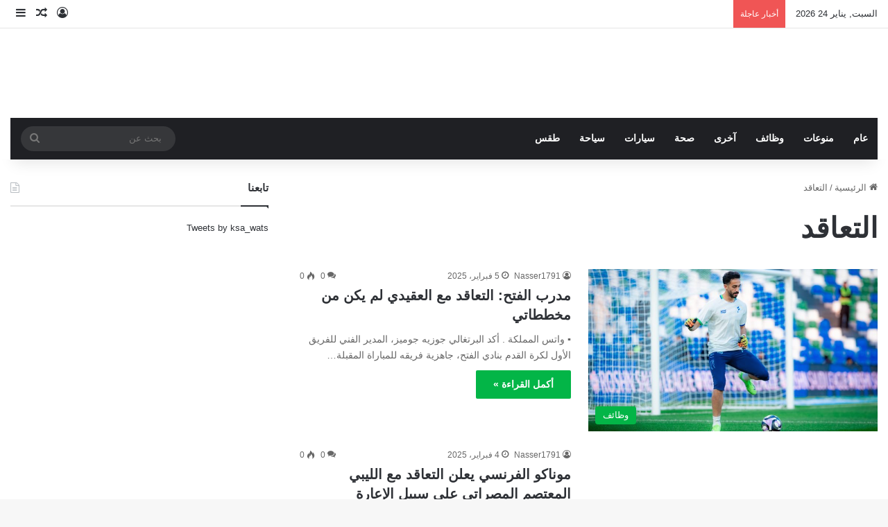

--- FILE ---
content_type: text/html; charset=UTF-8
request_url: https://ksa-wats.com/tag/%D8%A7%D9%84%D8%AA%D8%B9%D8%A7%D9%82%D8%AF
body_size: 20041
content:
<!DOCTYPE html><html dir="rtl" lang="ar" class="" data-skin="light"><head><script data-no-optimize="1">var litespeed_docref=sessionStorage.getItem("litespeed_docref");litespeed_docref&&(Object.defineProperty(document,"referrer",{get:function(){return litespeed_docref}}),sessionStorage.removeItem("litespeed_docref"));</script> <meta charset="UTF-8" /><link rel="profile" href="https://gmpg.org/xfn/11" /><title>التعاقد &#8211; واتس المملكة</title><meta name='robots' content='max-image-preview:large' /><link rel='dns-prefetch' href='//fonts.googleapis.com' /><link rel="alternate" type="application/rss+xml" title="واتس المملكة &laquo; الخلاصة" href="https://ksa-wats.com/feed" /><link rel="alternate" type="application/rss+xml" title="واتس المملكة &laquo; خلاصة التعليقات" href="https://ksa-wats.com/comments/feed" /><link rel="alternate" type="application/rss+xml" title="واتس المملكة &laquo; التعاقد خلاصة الوسوم" href="https://ksa-wats.com/tag/%d8%a7%d9%84%d8%aa%d8%b9%d8%a7%d9%82%d8%af/feed" /><style type="text/css">:root{				
			--tie-preset-gradient-1: linear-gradient(135deg, rgba(6, 147, 227, 1) 0%, rgb(155, 81, 224) 100%);
			--tie-preset-gradient-2: linear-gradient(135deg, rgb(122, 220, 180) 0%, rgb(0, 208, 130) 100%);
			--tie-preset-gradient-3: linear-gradient(135deg, rgba(252, 185, 0, 1) 0%, rgba(255, 105, 0, 1) 100%);
			--tie-preset-gradient-4: linear-gradient(135deg, rgba(255, 105, 0, 1) 0%, rgb(207, 46, 46) 100%);
			--tie-preset-gradient-5: linear-gradient(135deg, rgb(238, 238, 238) 0%, rgb(169, 184, 195) 100%);
			--tie-preset-gradient-6: linear-gradient(135deg, rgb(74, 234, 220) 0%, rgb(151, 120, 209) 20%, rgb(207, 42, 186) 40%, rgb(238, 44, 130) 60%, rgb(251, 105, 98) 80%, rgb(254, 248, 76) 100%);
			--tie-preset-gradient-7: linear-gradient(135deg, rgb(255, 206, 236) 0%, rgb(152, 150, 240) 100%);
			--tie-preset-gradient-8: linear-gradient(135deg, rgb(254, 205, 165) 0%, rgb(254, 45, 45) 50%, rgb(107, 0, 62) 100%);
			--tie-preset-gradient-9: linear-gradient(135deg, rgb(255, 203, 112) 0%, rgb(199, 81, 192) 50%, rgb(65, 88, 208) 100%);
			--tie-preset-gradient-10: linear-gradient(135deg, rgb(255, 245, 203) 0%, rgb(182, 227, 212) 50%, rgb(51, 167, 181) 100%);
			--tie-preset-gradient-11: linear-gradient(135deg, rgb(202, 248, 128) 0%, rgb(113, 206, 126) 100%);
			--tie-preset-gradient-12: linear-gradient(135deg, rgb(2, 3, 129) 0%, rgb(40, 116, 252) 100%);
			--tie-preset-gradient-13: linear-gradient(135deg, #4D34FA, #ad34fa);
			--tie-preset-gradient-14: linear-gradient(135deg, #0057FF, #31B5FF);
			--tie-preset-gradient-15: linear-gradient(135deg, #FF007A, #FF81BD);
			--tie-preset-gradient-16: linear-gradient(135deg, #14111E, #4B4462);
			--tie-preset-gradient-17: linear-gradient(135deg, #F32758, #FFC581);

			
					--main-nav-background: #1f2024;
					--main-nav-secondry-background: rgba(0,0,0,0.2);
					--main-nav-primary-color: #0088ff;
					--main-nav-contrast-primary-color: #FFFFFF;
					--main-nav-text-color: #FFFFFF;
					--main-nav-secondry-text-color: rgba(225,255,255,0.5);
					--main-nav-main-border-color: rgba(255,255,255,0.07);
					--main-nav-secondry-border-color: rgba(255,255,255,0.04);
				
			}</style><style>.lazyload,
			.lazyloading {
				max-width: 100%;
			}</style><meta name="viewport" content="width=device-width, initial-scale=1.0" /><style id='wp-img-auto-sizes-contain-inline-css' type='text/css'>img:is([sizes=auto i],[sizes^="auto," i]){contain-intrinsic-size:3000px 1500px}
/*# sourceURL=wp-img-auto-sizes-contain-inline-css */</style><link data-optimized="2" rel="stylesheet" href="https://ksa-wats.com/wp-content/litespeed/css/f129662d158b75e62f1ef1fc3aa536ce.css?ver=bae4f" /><style id='wp-block-heading-inline-css' type='text/css'>h1:where(.wp-block-heading).has-background,h2:where(.wp-block-heading).has-background,h3:where(.wp-block-heading).has-background,h4:where(.wp-block-heading).has-background,h5:where(.wp-block-heading).has-background,h6:where(.wp-block-heading).has-background{padding:1.25em 2.375em}h1.has-text-align-left[style*=writing-mode]:where([style*=vertical-lr]),h1.has-text-align-right[style*=writing-mode]:where([style*=vertical-rl]),h2.has-text-align-left[style*=writing-mode]:where([style*=vertical-lr]),h2.has-text-align-right[style*=writing-mode]:where([style*=vertical-rl]),h3.has-text-align-left[style*=writing-mode]:where([style*=vertical-lr]),h3.has-text-align-right[style*=writing-mode]:where([style*=vertical-rl]),h4.has-text-align-left[style*=writing-mode]:where([style*=vertical-lr]),h4.has-text-align-right[style*=writing-mode]:where([style*=vertical-rl]),h5.has-text-align-left[style*=writing-mode]:where([style*=vertical-lr]),h5.has-text-align-right[style*=writing-mode]:where([style*=vertical-rl]),h6.has-text-align-left[style*=writing-mode]:where([style*=vertical-lr]),h6.has-text-align-right[style*=writing-mode]:where([style*=vertical-rl]){rotate:180deg}
/*# sourceURL=https://ksa-wats.com/wp-includes/blocks/heading/style.min.css */</style><style id='wp-block-latest-comments-inline-css' type='text/css'>ol.wp-block-latest-comments{box-sizing:border-box;margin-right:0}:where(.wp-block-latest-comments:not([style*=line-height] .wp-block-latest-comments__comment)){line-height:1.1}:where(.wp-block-latest-comments:not([style*=line-height] .wp-block-latest-comments__comment-excerpt p)){line-height:1.8}.has-dates :where(.wp-block-latest-comments:not([style*=line-height])),.has-excerpts :where(.wp-block-latest-comments:not([style*=line-height])){line-height:1.5}.wp-block-latest-comments .wp-block-latest-comments{padding-right:0}.wp-block-latest-comments__comment{list-style:none;margin-bottom:1em}.has-avatars .wp-block-latest-comments__comment{list-style:none;min-height:2.25em}.has-avatars .wp-block-latest-comments__comment .wp-block-latest-comments__comment-excerpt,.has-avatars .wp-block-latest-comments__comment .wp-block-latest-comments__comment-meta{margin-right:3.25em}.wp-block-latest-comments__comment-excerpt p{font-size:.875em;margin:.36em 0 1.4em}.wp-block-latest-comments__comment-date{display:block;font-size:.75em}.wp-block-latest-comments .avatar,.wp-block-latest-comments__comment-avatar{border-radius:1.5em;display:block;float:right;height:2.5em;margin-left:.75em;width:2.5em}.wp-block-latest-comments[class*=-font-size] a,.wp-block-latest-comments[style*=font-size] a{font-size:inherit}
/*# sourceURL=https://ksa-wats.com/wp-includes/blocks/latest-comments/style.min.css */</style><style id='wp-block-latest-posts-inline-css' type='text/css'>.wp-block-latest-posts{box-sizing:border-box}.wp-block-latest-posts.alignleft{margin-right:2em}.wp-block-latest-posts.alignright{margin-left:2em}.wp-block-latest-posts.wp-block-latest-posts__list{list-style:none}.wp-block-latest-posts.wp-block-latest-posts__list li{clear:both;overflow-wrap:break-word}.wp-block-latest-posts.is-grid{display:flex;flex-wrap:wrap}.wp-block-latest-posts.is-grid li{margin:0 0 1.25em 1.25em;width:100%}@media (min-width:600px){.wp-block-latest-posts.columns-2 li{width:calc(50% - .625em)}.wp-block-latest-posts.columns-2 li:nth-child(2n){margin-left:0}.wp-block-latest-posts.columns-3 li{width:calc(33.33333% - .83333em)}.wp-block-latest-posts.columns-3 li:nth-child(3n){margin-left:0}.wp-block-latest-posts.columns-4 li{width:calc(25% - .9375em)}.wp-block-latest-posts.columns-4 li:nth-child(4n){margin-left:0}.wp-block-latest-posts.columns-5 li{width:calc(20% - 1em)}.wp-block-latest-posts.columns-5 li:nth-child(5n){margin-left:0}.wp-block-latest-posts.columns-6 li{width:calc(16.66667% - 1.04167em)}.wp-block-latest-posts.columns-6 li:nth-child(6n){margin-left:0}}:root :where(.wp-block-latest-posts.is-grid){padding:0}:root :where(.wp-block-latest-posts.wp-block-latest-posts__list){padding-right:0}.wp-block-latest-posts__post-author,.wp-block-latest-posts__post-date{display:block;font-size:.8125em}.wp-block-latest-posts__post-excerpt,.wp-block-latest-posts__post-full-content{margin-bottom:1em;margin-top:.5em}.wp-block-latest-posts__featured-image a{display:inline-block}.wp-block-latest-posts__featured-image img{height:auto;max-width:100%;width:auto}.wp-block-latest-posts__featured-image.alignleft{float:left;margin-right:1em}.wp-block-latest-posts__featured-image.alignright{float:right;margin-left:1em}.wp-block-latest-posts__featured-image.aligncenter{margin-bottom:1em;text-align:center}
/*# sourceURL=https://ksa-wats.com/wp-includes/blocks/latest-posts/style.min.css */</style><style id='wp-block-search-inline-css' type='text/css'>.wp-block-search__button{margin-right:10px;word-break:normal}.wp-block-search__button.has-icon{line-height:0}.wp-block-search__button svg{height:1.25em;min-height:24px;min-width:24px;width:1.25em;fill:currentColor;vertical-align:text-bottom}:where(.wp-block-search__button){border:1px solid #ccc;padding:6px 10px}.wp-block-search__inside-wrapper{display:flex;flex:auto;flex-wrap:nowrap;max-width:100%}.wp-block-search__label{width:100%}.wp-block-search.wp-block-search__button-only .wp-block-search__button{box-sizing:border-box;display:flex;flex-shrink:0;justify-content:center;margin-right:0;max-width:100%}.wp-block-search.wp-block-search__button-only .wp-block-search__inside-wrapper{min-width:0!important;transition-property:width}.wp-block-search.wp-block-search__button-only .wp-block-search__input{flex-basis:100%;transition-duration:.3s}.wp-block-search.wp-block-search__button-only.wp-block-search__searchfield-hidden,.wp-block-search.wp-block-search__button-only.wp-block-search__searchfield-hidden .wp-block-search__inside-wrapper{overflow:hidden}.wp-block-search.wp-block-search__button-only.wp-block-search__searchfield-hidden .wp-block-search__input{border-left-width:0!important;border-right-width:0!important;flex-basis:0;flex-grow:0;margin:0;min-width:0!important;padding-left:0!important;padding-right:0!important;width:0!important}:where(.wp-block-search__input){appearance:none;border:1px solid #949494;flex-grow:1;font-family:inherit;font-size:inherit;font-style:inherit;font-weight:inherit;letter-spacing:inherit;line-height:inherit;margin-left:0;margin-right:0;min-width:3rem;padding:8px;text-decoration:unset!important;text-transform:inherit}:where(.wp-block-search__button-inside .wp-block-search__inside-wrapper){background-color:#fff;border:1px solid #949494;box-sizing:border-box;padding:4px}:where(.wp-block-search__button-inside .wp-block-search__inside-wrapper) .wp-block-search__input{border:none;border-radius:0;padding:0 4px}:where(.wp-block-search__button-inside .wp-block-search__inside-wrapper) .wp-block-search__input:focus{outline:none}:where(.wp-block-search__button-inside .wp-block-search__inside-wrapper) :where(.wp-block-search__button){padding:4px 8px}.wp-block-search.aligncenter .wp-block-search__inside-wrapper{margin:auto}.wp-block[data-align=right] .wp-block-search.wp-block-search__button-only .wp-block-search__inside-wrapper{float:left}
/*# sourceURL=https://ksa-wats.com/wp-includes/blocks/search/style.min.css */</style><style id='wp-block-search-theme-inline-css' type='text/css'>.wp-block-search .wp-block-search__label{font-weight:700}.wp-block-search__button{border:1px solid #ccc;padding:.375em .625em}
/*# sourceURL=https://ksa-wats.com/wp-includes/blocks/search/theme.min.css */</style><style id='wp-block-group-inline-css' type='text/css'>.wp-block-group{box-sizing:border-box}:where(.wp-block-group.wp-block-group-is-layout-constrained){position:relative}
/*# sourceURL=https://ksa-wats.com/wp-includes/blocks/group/style.min.css */</style><style id='wp-block-group-theme-inline-css' type='text/css'>:where(.wp-block-group.has-background){padding:1.25em 2.375em}
/*# sourceURL=https://ksa-wats.com/wp-includes/blocks/group/theme.min.css */</style><style id='global-styles-inline-css' type='text/css'>:root{--wp--preset--aspect-ratio--square: 1;--wp--preset--aspect-ratio--4-3: 4/3;--wp--preset--aspect-ratio--3-4: 3/4;--wp--preset--aspect-ratio--3-2: 3/2;--wp--preset--aspect-ratio--2-3: 2/3;--wp--preset--aspect-ratio--16-9: 16/9;--wp--preset--aspect-ratio--9-16: 9/16;--wp--preset--color--black: #000000;--wp--preset--color--cyan-bluish-gray: #abb8c3;--wp--preset--color--white: #ffffff;--wp--preset--color--pale-pink: #f78da7;--wp--preset--color--vivid-red: #cf2e2e;--wp--preset--color--luminous-vivid-orange: #ff6900;--wp--preset--color--luminous-vivid-amber: #fcb900;--wp--preset--color--light-green-cyan: #7bdcb5;--wp--preset--color--vivid-green-cyan: #00d084;--wp--preset--color--pale-cyan-blue: #8ed1fc;--wp--preset--color--vivid-cyan-blue: #0693e3;--wp--preset--color--vivid-purple: #9b51e0;--wp--preset--color--global-color: #00b545;--wp--preset--gradient--vivid-cyan-blue-to-vivid-purple: linear-gradient(135deg,rgb(6,147,227) 0%,rgb(155,81,224) 100%);--wp--preset--gradient--light-green-cyan-to-vivid-green-cyan: linear-gradient(135deg,rgb(122,220,180) 0%,rgb(0,208,130) 100%);--wp--preset--gradient--luminous-vivid-amber-to-luminous-vivid-orange: linear-gradient(135deg,rgb(252,185,0) 0%,rgb(255,105,0) 100%);--wp--preset--gradient--luminous-vivid-orange-to-vivid-red: linear-gradient(135deg,rgb(255,105,0) 0%,rgb(207,46,46) 100%);--wp--preset--gradient--very-light-gray-to-cyan-bluish-gray: linear-gradient(135deg,rgb(238,238,238) 0%,rgb(169,184,195) 100%);--wp--preset--gradient--cool-to-warm-spectrum: linear-gradient(135deg,rgb(74,234,220) 0%,rgb(151,120,209) 20%,rgb(207,42,186) 40%,rgb(238,44,130) 60%,rgb(251,105,98) 80%,rgb(254,248,76) 100%);--wp--preset--gradient--blush-light-purple: linear-gradient(135deg,rgb(255,206,236) 0%,rgb(152,150,240) 100%);--wp--preset--gradient--blush-bordeaux: linear-gradient(135deg,rgb(254,205,165) 0%,rgb(254,45,45) 50%,rgb(107,0,62) 100%);--wp--preset--gradient--luminous-dusk: linear-gradient(135deg,rgb(255,203,112) 0%,rgb(199,81,192) 50%,rgb(65,88,208) 100%);--wp--preset--gradient--pale-ocean: linear-gradient(135deg,rgb(255,245,203) 0%,rgb(182,227,212) 50%,rgb(51,167,181) 100%);--wp--preset--gradient--electric-grass: linear-gradient(135deg,rgb(202,248,128) 0%,rgb(113,206,126) 100%);--wp--preset--gradient--midnight: linear-gradient(135deg,rgb(2,3,129) 0%,rgb(40,116,252) 100%);--wp--preset--font-size--small: 13px;--wp--preset--font-size--medium: 20px;--wp--preset--font-size--large: 36px;--wp--preset--font-size--x-large: 42px;--wp--preset--spacing--20: 0.44rem;--wp--preset--spacing--30: 0.67rem;--wp--preset--spacing--40: 1rem;--wp--preset--spacing--50: 1.5rem;--wp--preset--spacing--60: 2.25rem;--wp--preset--spacing--70: 3.38rem;--wp--preset--spacing--80: 5.06rem;--wp--preset--shadow--natural: 6px 6px 9px rgba(0, 0, 0, 0.2);--wp--preset--shadow--deep: 12px 12px 50px rgba(0, 0, 0, 0.4);--wp--preset--shadow--sharp: 6px 6px 0px rgba(0, 0, 0, 0.2);--wp--preset--shadow--outlined: 6px 6px 0px -3px rgb(255, 255, 255), 6px 6px rgb(0, 0, 0);--wp--preset--shadow--crisp: 6px 6px 0px rgb(0, 0, 0);}:where(.is-layout-flex){gap: 0.5em;}:where(.is-layout-grid){gap: 0.5em;}body .is-layout-flex{display: flex;}.is-layout-flex{flex-wrap: wrap;align-items: center;}.is-layout-flex > :is(*, div){margin: 0;}body .is-layout-grid{display: grid;}.is-layout-grid > :is(*, div){margin: 0;}:where(.wp-block-columns.is-layout-flex){gap: 2em;}:where(.wp-block-columns.is-layout-grid){gap: 2em;}:where(.wp-block-post-template.is-layout-flex){gap: 1.25em;}:where(.wp-block-post-template.is-layout-grid){gap: 1.25em;}.has-black-color{color: var(--wp--preset--color--black) !important;}.has-cyan-bluish-gray-color{color: var(--wp--preset--color--cyan-bluish-gray) !important;}.has-white-color{color: var(--wp--preset--color--white) !important;}.has-pale-pink-color{color: var(--wp--preset--color--pale-pink) !important;}.has-vivid-red-color{color: var(--wp--preset--color--vivid-red) !important;}.has-luminous-vivid-orange-color{color: var(--wp--preset--color--luminous-vivid-orange) !important;}.has-luminous-vivid-amber-color{color: var(--wp--preset--color--luminous-vivid-amber) !important;}.has-light-green-cyan-color{color: var(--wp--preset--color--light-green-cyan) !important;}.has-vivid-green-cyan-color{color: var(--wp--preset--color--vivid-green-cyan) !important;}.has-pale-cyan-blue-color{color: var(--wp--preset--color--pale-cyan-blue) !important;}.has-vivid-cyan-blue-color{color: var(--wp--preset--color--vivid-cyan-blue) !important;}.has-vivid-purple-color{color: var(--wp--preset--color--vivid-purple) !important;}.has-black-background-color{background-color: var(--wp--preset--color--black) !important;}.has-cyan-bluish-gray-background-color{background-color: var(--wp--preset--color--cyan-bluish-gray) !important;}.has-white-background-color{background-color: var(--wp--preset--color--white) !important;}.has-pale-pink-background-color{background-color: var(--wp--preset--color--pale-pink) !important;}.has-vivid-red-background-color{background-color: var(--wp--preset--color--vivid-red) !important;}.has-luminous-vivid-orange-background-color{background-color: var(--wp--preset--color--luminous-vivid-orange) !important;}.has-luminous-vivid-amber-background-color{background-color: var(--wp--preset--color--luminous-vivid-amber) !important;}.has-light-green-cyan-background-color{background-color: var(--wp--preset--color--light-green-cyan) !important;}.has-vivid-green-cyan-background-color{background-color: var(--wp--preset--color--vivid-green-cyan) !important;}.has-pale-cyan-blue-background-color{background-color: var(--wp--preset--color--pale-cyan-blue) !important;}.has-vivid-cyan-blue-background-color{background-color: var(--wp--preset--color--vivid-cyan-blue) !important;}.has-vivid-purple-background-color{background-color: var(--wp--preset--color--vivid-purple) !important;}.has-black-border-color{border-color: var(--wp--preset--color--black) !important;}.has-cyan-bluish-gray-border-color{border-color: var(--wp--preset--color--cyan-bluish-gray) !important;}.has-white-border-color{border-color: var(--wp--preset--color--white) !important;}.has-pale-pink-border-color{border-color: var(--wp--preset--color--pale-pink) !important;}.has-vivid-red-border-color{border-color: var(--wp--preset--color--vivid-red) !important;}.has-luminous-vivid-orange-border-color{border-color: var(--wp--preset--color--luminous-vivid-orange) !important;}.has-luminous-vivid-amber-border-color{border-color: var(--wp--preset--color--luminous-vivid-amber) !important;}.has-light-green-cyan-border-color{border-color: var(--wp--preset--color--light-green-cyan) !important;}.has-vivid-green-cyan-border-color{border-color: var(--wp--preset--color--vivid-green-cyan) !important;}.has-pale-cyan-blue-border-color{border-color: var(--wp--preset--color--pale-cyan-blue) !important;}.has-vivid-cyan-blue-border-color{border-color: var(--wp--preset--color--vivid-cyan-blue) !important;}.has-vivid-purple-border-color{border-color: var(--wp--preset--color--vivid-purple) !important;}.has-vivid-cyan-blue-to-vivid-purple-gradient-background{background: var(--wp--preset--gradient--vivid-cyan-blue-to-vivid-purple) !important;}.has-light-green-cyan-to-vivid-green-cyan-gradient-background{background: var(--wp--preset--gradient--light-green-cyan-to-vivid-green-cyan) !important;}.has-luminous-vivid-amber-to-luminous-vivid-orange-gradient-background{background: var(--wp--preset--gradient--luminous-vivid-amber-to-luminous-vivid-orange) !important;}.has-luminous-vivid-orange-to-vivid-red-gradient-background{background: var(--wp--preset--gradient--luminous-vivid-orange-to-vivid-red) !important;}.has-very-light-gray-to-cyan-bluish-gray-gradient-background{background: var(--wp--preset--gradient--very-light-gray-to-cyan-bluish-gray) !important;}.has-cool-to-warm-spectrum-gradient-background{background: var(--wp--preset--gradient--cool-to-warm-spectrum) !important;}.has-blush-light-purple-gradient-background{background: var(--wp--preset--gradient--blush-light-purple) !important;}.has-blush-bordeaux-gradient-background{background: var(--wp--preset--gradient--blush-bordeaux) !important;}.has-luminous-dusk-gradient-background{background: var(--wp--preset--gradient--luminous-dusk) !important;}.has-pale-ocean-gradient-background{background: var(--wp--preset--gradient--pale-ocean) !important;}.has-electric-grass-gradient-background{background: var(--wp--preset--gradient--electric-grass) !important;}.has-midnight-gradient-background{background: var(--wp--preset--gradient--midnight) !important;}.has-small-font-size{font-size: var(--wp--preset--font-size--small) !important;}.has-medium-font-size{font-size: var(--wp--preset--font-size--medium) !important;}.has-large-font-size{font-size: var(--wp--preset--font-size--large) !important;}.has-x-large-font-size{font-size: var(--wp--preset--font-size--x-large) !important;}
/*# sourceURL=global-styles-inline-css */</style><style id='classic-theme-styles-inline-css' type='text/css'>/*! This file is auto-generated */
.wp-block-button__link{color:#fff;background-color:#32373c;border-radius:9999px;box-shadow:none;text-decoration:none;padding:calc(.667em + 2px) calc(1.333em + 2px);font-size:1.125em}.wp-block-file__button{background:#32373c;color:#fff;text-decoration:none}
/*# sourceURL=/wp-includes/css/classic-themes.min.css */</style><style id='tie-css-ilightbox-inline-css' type='text/css'>.wf-active .logo-text,.wf-active h1,.wf-active h2,.wf-active h3,.wf-active h4,.wf-active h5,.wf-active h6,.wf-active .the-subtitle{font-family: 'Changa';}#main-nav .main-menu > ul > li > a{font-family: Noto Sans Kufi Arabic;}#tie-wrapper .mag-box.big-post-left-box li:not(:first-child) .post-title,#tie-wrapper .mag-box.big-post-top-box li:not(:first-child) .post-title,#tie-wrapper .mag-box.half-box li:not(:first-child) .post-title,#tie-wrapper .mag-box.big-thumb-left-box li:not(:first-child) .post-title,#tie-wrapper .mag-box.scrolling-box .slide .post-title,#tie-wrapper .mag-box.miscellaneous-box li:not(:first-child) .post-title{font-weight: 500;}:root:root{--brand-color: #00b545;--dark-brand-color: #008313;--bright-color: #FFFFFF;--base-color: #2c2f34;}#reading-position-indicator{box-shadow: 0 0 10px rgba( 0,181,69,0.7);}:root:root{--brand-color: #00b545;--dark-brand-color: #008313;--bright-color: #FFFFFF;--base-color: #2c2f34;}#reading-position-indicator{box-shadow: 0 0 10px rgba( 0,181,69,0.7);}@media (min-width: 1200px){.container{width: auto;}}@media (min-width: 992px){.container,.boxed-layout #tie-wrapper,.boxed-layout .fixed-nav,.wide-next-prev-slider-wrapper .slider-main-container{max-width: 100%;}.boxed-layout .container{max-width: 100%;}}#respond .comment-form-email {width: 100% !important;float: none !important;}
/*# sourceURL=tie-css-ilightbox-inline-css */</style> <script type="litespeed/javascript" data-src="https://ksa-wats.com/wp-includes/js/jquery/jquery.min.js" id="jquery-core-js"></script> <link rel="https://api.w.org/" href="https://ksa-wats.com/wp-json/" /><link rel="alternate" title="JSON" type="application/json" href="https://ksa-wats.com/wp-json/wp/v2/tags/4001" /><link rel="EditURI" type="application/rsd+xml" title="RSD" href="https://ksa-wats.com/xmlrpc.php?rsd" /><meta name="generator" content="WordPress 6.9" /> <script type="litespeed/javascript">document.documentElement.className=document.documentElement.className.replace('no-js','js')</script> <style>.no-js img.lazyload {
				display: none;
			}

			figure.wp-block-image img.lazyloading {
				min-width: 150px;
			}

			.lazyload,
			.lazyloading {
				--smush-placeholder-width: 100px;
				--smush-placeholder-aspect-ratio: 1/1;
				width: var(--smush-image-width, var(--smush-placeholder-width)) !important;
				aspect-ratio: var(--smush-image-aspect-ratio, var(--smush-placeholder-aspect-ratio)) !important;
			}

						.lazyload, .lazyloading {
				opacity: 0;
			}

			.lazyloaded {
				opacity: 1;
				transition: opacity 400ms;
				transition-delay: 0ms;
			}</style><meta name="description" content="أخبار حصرية - منوعات - فيديو - صور - صحة - تقنية - وظائف -اخبارعاجلة - أوامر ملكية .... و الكثير" /><meta http-equiv="X-UA-Compatible" content="IE=edge"> <script type="litespeed/javascript" data-src="https://www.googletagmanager.com/gtag/js?id=GT-WPL6GKC5"></script> <script type="litespeed/javascript">window.dataLayer=window.dataLayer||[];function gtag(){dataLayer.push(arguments)}
gtag('js',new Date());gtag('config','GT-WPL6GKC5')</script> <meta name="viewport" content="width=device-width, initial-scale=1"><link rel="icon" href="https://ksa-wats.com/wp-content/uploads/2025/02/cropped-ksa-wats-favicon-32x32.webp" sizes="32x32" /><link rel="icon" href="https://ksa-wats.com/wp-content/uploads/2025/02/cropped-ksa-wats-favicon-192x192.webp" sizes="192x192" /><link rel="apple-touch-icon" href="https://ksa-wats.com/wp-content/uploads/2025/02/cropped-ksa-wats-favicon-180x180.webp" /><meta name="msapplication-TileImage" content="https://ksa-wats.com/wp-content/uploads/2025/02/cropped-ksa-wats-favicon-270x270.webp" /></head><body id="tie-body" class="rtl archive tag tag-4001 wp-theme-jannah is-percent-width wrapper-has-shadow block-head-1 magazine2 is-thumb-overlay-disabled is-desktop is-header-layout-3 sidebar-left has-sidebar hide_sidebars"><div class="background-overlay"><div id="tie-container" class="site tie-container"><div id="tie-wrapper"><header id="theme-header" class="theme-header header-layout-3 main-nav-dark main-nav-default-dark main-nav-below main-nav-boxed no-stream-item top-nav-active top-nav-light top-nav-default-light top-nav-above has-shadow has-normal-width-logo mobile-header-default"><nav id="top-nav"  class="has-date-breaking-components top-nav header-nav has-breaking-news" aria-label="الشريط العلوي"><div class="container"><div class="topbar-wrapper"><div class="topbar-today-date">
السبت, يناير 24 2026</div><div class="tie-alignleft"><div class="breaking controls-is-active"><span class="breaking-title">
<span class="tie-icon-bolt breaking-icon" aria-hidden="true"></span>
<span class="breaking-title-text">أخبار عاجلة</span>
</span><ul id="breaking-news-in-header" class="breaking-news" data-type="reveal" data-arrows="true"><li class="news-item">
<a href="https://ksa-wats.com/936044">ثورة الترفيه المنزلي في السعودية: كيف تختار أفضل اشتراك IPTV لمتابعة المحتوى العالمي؟</a></li><li class="news-item">
<a href="https://ksa-wats.com/936035">كيف ترفع ترتيب متجر سلة (Salla) في محركات البحث داخل السعودية</a></li><li class="news-item">
<a href="https://ksa-wats.com/936031">الحل الذكي لإدارة الزوار والنقل الترددي والضيافة 2025 &#8211; 2026</a></li><li class="news-item">
<a href="https://ksa-wats.com/936025">التحول الرقمي والبرمجة في السعودية</a></li><li class="news-item">
<a href="https://ksa-wats.com/936022">منصة ديل إن Deal In: مستقبل التبادل التجاري بين الشركات في السعودية</a></li><li class="news-item">
<a href="https://ksa-wats.com/936012">أفضل طرق حفظ الطعام وتنظيم المطبخ باستخدام حافظات وعلب عملية</a></li><li class="news-item">
<a href="https://ksa-wats.com/936008">ثورة التوفير الذكي: كيف تُعيد منصة SmartCopons.com تعريف تجربة التسوق الإلكتروني في الشرق الأوسط</a></li><li class="news-item">
<a href="https://ksa-wats.com/935997">كيف تتخلّص من فوضى السيارة؟ أدوات تنظيم تُسهّل يومك على الطريق</a></li><li class="news-item">
<a href="https://ksa-wats.com/935989">مراجعة راوتر ZTE MU5120 | هل هو أفضل راوتر متنقل 5G يمكن شراؤه اليوم؟</a></li><li class="news-item">
<a href="https://ksa-wats.com/935981">حماية الملابس وحفظها بذكاء: كيف تطيل صناديق التخزين عمر ملابسك؟</a></li></ul></div></div><div class="tie-alignright"><ul class="components"><li class=" popup-login-icon menu-item custom-menu-link">
<a href="#" class="lgoin-btn tie-popup-trigger">
<span class="tie-icon-author" aria-hidden="true"></span>
<span class="screen-reader-text">تسجيل الدخول</span>			</a></li><li class="random-post-icon menu-item custom-menu-link">
<a href="/tag/%D8%A7%D9%84%D8%AA%D8%B9%D8%A7%D9%82%D8%AF?random-post=1" class="random-post" title="مقال عشوائي" rel="nofollow">
<span class="tie-icon-random" aria-hidden="true"></span>
<span class="screen-reader-text">مقال عشوائي</span>
</a></li><li class="side-aside-nav-icon menu-item custom-menu-link">
<a href="#">
<span class="tie-icon-navicon" aria-hidden="true"></span>
<span class="screen-reader-text">إضافة عمود جانبي</span>
</a></li></ul></div></div></div></nav><div class="container header-container"><div class="tie-row logo-row"><div class="logo-wrapper"><div class="tie-col-md-4 logo-container clearfix"><div id="mobile-header-components-area_1" class="mobile-header-components"><ul class="components"><li class="mobile-component_menu custom-menu-link"><a href="#" id="mobile-menu-icon" class=""><span class="tie-mobile-menu-icon nav-icon is-layout-1"></span><span class="screen-reader-text">القائمة</span></a></li></ul></div><div id="logo" class="image-logo" >
<a title="واتس المملكة" href="https://ksa-wats.com/">
<picture class="tie-logo-default tie-logo-picture">
<source class="tie-logo-source-default tie-logo-source" data-srcset="https://ksa-wats.com/wp-content/uploads/2024/07/شعار-واتس-المملكة.png" media="(max-width:991px)">
<source class="tie-logo-source-default tie-logo-source" data-srcset="https://ksa-wats.com/wp-content/uploads/2024/07/شعار-واتس-المملكة.png">
<img class="tie-logo-img-default tie-logo-img lazyload" data-src="https://ksa-wats.com/wp-content/uploads/2024/07/شعار-واتس-المملكة.png" alt="واتس المملكة" width="300" height="49" style="--smush-placeholder-width: 300px; --smush-placeholder-aspect-ratio: 300/49;max-height:49px !important; width: auto;" src="[data-uri]" />
</picture>
</a></div><div id="mobile-header-components-area_2" class="mobile-header-components"><ul class="components"><li class="mobile-component_search custom-menu-link">
<a href="#" class="tie-search-trigger-mobile">
<span class="tie-icon-search tie-search-icon" aria-hidden="true"></span>
<span class="screen-reader-text">بحث عن</span>
</a></li></ul></div></div></div></div></div><div class="main-nav-wrapper"><nav id="main-nav" data-skin="search-in-main-nav" class="main-nav header-nav live-search-parent menu-style-default menu-style-solid-bg"  aria-label="القائمة الرئيسية"><div class="container"><div class="main-menu-wrapper"><div id="menu-components-wrap"><div class="main-menu main-menu-wrap"><div id="main-nav-menu" class="main-menu header-menu"><ul id="menu-categories" class="menu"><li id="menu-item-935833" class="menu-item menu-item-type-taxonomy menu-item-object-category menu-item-935833"><a href="https://ksa-wats.com/category/general">عام</a></li><li id="menu-item-935834" class="menu-item menu-item-type-taxonomy menu-item-object-category menu-item-935834"><a href="https://ksa-wats.com/category/misc">منوعات</a></li><li id="menu-item-935835" class="menu-item menu-item-type-taxonomy menu-item-object-category menu-item-935835"><a href="https://ksa-wats.com/category/jobs">وظائف</a></li><li id="menu-item-935836" class="menu-item menu-item-type-taxonomy menu-item-object-category menu-item-935836"><a href="https://ksa-wats.com/category/other">آخرى</a></li><li id="menu-item-935837" class="menu-item menu-item-type-taxonomy menu-item-object-category menu-item-935837"><a href="https://ksa-wats.com/category/health">صحة</a></li><li id="menu-item-935838" class="menu-item menu-item-type-taxonomy menu-item-object-category menu-item-935838"><a href="https://ksa-wats.com/category/cars">سيارات</a></li><li id="menu-item-935839" class="menu-item menu-item-type-taxonomy menu-item-object-category menu-item-935839"><a href="https://ksa-wats.com/category/tourism">سياحة</a></li><li id="menu-item-935840" class="menu-item menu-item-type-taxonomy menu-item-object-category menu-item-935840"><a href="https://ksa-wats.com/category/weather">طقس</a></li></ul></div></div><ul class="components"><li class="search-bar menu-item custom-menu-link" aria-label="بحث"><form method="get" id="search" action="https://ksa-wats.com/">
<input id="search-input" class="is-ajax-search"  inputmode="search" type="text" name="s" title="بحث عن" placeholder="بحث عن" />
<button id="search-submit" type="submit">
<span class="tie-icon-search tie-search-icon" aria-hidden="true"></span>
<span class="screen-reader-text">بحث عن</span>
</button></form></li></ul></div></div></div></nav></div></header><div id="content" class="site-content container"><div id="main-content-row" class="tie-row main-content-row"><div class="main-content tie-col-md-8 tie-col-xs-12" role="main"><header id="tag-title-section" class="entry-header-outer container-wrapper archive-title-wrapper"><nav id="breadcrumb"><a href="https://ksa-wats.com/"><span class="tie-icon-home" aria-hidden="true"></span> الرئيسية</a><em class="delimiter">/</em><span class="current">التعاقد</span></nav><script type="application/ld+json">{"@context":"http:\/\/schema.org","@type":"BreadcrumbList","@id":"#Breadcrumb","itemListElement":[{"@type":"ListItem","position":1,"item":{"name":"\u0627\u0644\u0631\u0626\u064a\u0633\u064a\u0629","@id":"https:\/\/ksa-wats.com\/"}}]}</script><h1 class="page-title">التعاقد</h1></header><div class="mag-box wide-post-box"><div class="container-wrapper"><div class="mag-box-container clearfix"><ul id="posts-container" data-layout="default" data-settings="{'uncropped_image':'jannah-image-post','category_meta':true,'post_meta':true,'excerpt':'true','excerpt_length':'20','read_more':'true','read_more_text':false,'media_overlay':true,'title_length':0,'is_full':false,'is_category':false}" class="posts-items"><li class="post-item  post-933515 post type-post status-publish format-standard has-post-thumbnail category-jobs tag-488 tag-4001 tag-39928 tag-2495 tag-9518 tag-2174 tag-140772 tag-1409 tag-61 tag-161 tag-15257 tie-standard">
<a aria-label="مدرب الفتح: التعاقد مع العقيدي لم يكن من مخططاتي" href="https://ksa-wats.com/933515" class="post-thumb"><span class="post-cat-wrap"><span class="post-cat tie-cat-34">وظائف</span></span><img data-lazyloaded="1" src="[data-uri]" width="390" height="220" data-src="https://ksa-wats.com/wp-content/uploads/2025/02/الفتح-التعاقد-مع-العقيدي-لم-يكن-من-مخططاتي.jpg" class="attachment-jannah-image-large size-jannah-image-large wp-post-image" alt="مدرب الفتح: التعاقد مع العقيدي لم يكن من مخططاتي" decoding="async" fetchpriority="high" data-srcset="https://ksa-wats.com/wp-content/uploads/2025/02/الفتح-التعاقد-مع-العقيدي-لم-يكن-من-مخططاتي.jpg 1280w, https://ksa-wats.com/wp-content/uploads/2025/02/الفتح-التعاقد-مع-العقيدي-لم-يكن-من-مخططاتي-300x169.jpg 300w, https://ksa-wats.com/wp-content/uploads/2025/02/الفتح-التعاقد-مع-العقيدي-لم-يكن-من-مخططاتي-1024x576.jpg 1024w, https://ksa-wats.com/wp-content/uploads/2025/02/الفتح-التعاقد-مع-العقيدي-لم-يكن-من-مخططاتي-768x432.jpg 768w" data-sizes="(max-width: 390px) 100vw, 390px" /></a><div class="post-details"><div class="post-meta clearfix"><span class="author-meta single-author no-avatars"><span class="meta-item meta-author-wrapper meta-author-1"><span class="meta-author"><a href="https://ksa-wats.com/author/nasser1791" class="author-name tie-icon" title="Nasser1791">Nasser1791</a></span></span></span><span class="date meta-item tie-icon">5 فبراير، 2025</span><div class="tie-alignright"><span class="meta-comment tie-icon meta-item fa-before">0</span><span class="meta-views meta-item "><span class="tie-icon-fire" aria-hidden="true"></span> 0 </span></div></div><h2 class="post-title"><a href="https://ksa-wats.com/933515">مدرب الفتح: التعاقد مع العقيدي لم يكن من مخططاتي</a></h2><p class="post-excerpt">▪︎ واتس المملكة . أكد البرتغالي جوزيه جوميز، المدير الفني للفريق الأول لكرة القدم بنادي الفتح، جاهزية فريقه للمباراة المقبلة&hellip;</p>
<a class="more-link button" href="https://ksa-wats.com/933515">أكمل القراءة &raquo;</a></div></li><li class="post-item  post-932937 post type-post status-publish format-standard has-post-thumbnail category-general tag-10626 tag-35749 tag-4001 tag-2452 tag-9381 tag-138530 tag-138531 tag-140473 tag-12336 tag-82 tag-61 tag-18997 tag-54919 tag-140 tie-standard">
<a aria-label="موناكو الفرنسي يعلن التعاقد مع الليبي المعتصم المصراتي على سبيل الإعارة" href="https://ksa-wats.com/932937" class="post-thumb"><span class="post-cat-wrap"><span class="post-cat tie-cat-2">عام</span></span><img width="390" height="220" data-src="https://ksa-wats.com/wp-content/uploads/2025/02/الفرنسي-يعلن-التعاقد-مع-الليبي-المعتصم-المصراتي-على-سبيل.jpeg" class="attachment-jannah-image-large size-jannah-image-large wp-post-image lazyload" alt="موناكو الفرنسي يعلن التعاقد مع الليبي المعتصم المصراتي على سبيل الإعارة" decoding="async" data-srcset="https://ksa-wats.com/wp-content/uploads/2025/02/الفرنسي-يعلن-التعاقد-مع-الليبي-المعتصم-المصراتي-على-سبيل.jpeg 1280w, https://ksa-wats.com/wp-content/uploads/2025/02/الفرنسي-يعلن-التعاقد-مع-الليبي-المعتصم-المصراتي-على-سبيل-300x169.jpeg 300w, https://ksa-wats.com/wp-content/uploads/2025/02/الفرنسي-يعلن-التعاقد-مع-الليبي-المعتصم-المصراتي-على-سبيل-1024x576.jpeg 1024w, https://ksa-wats.com/wp-content/uploads/2025/02/الفرنسي-يعلن-التعاقد-مع-الليبي-المعتصم-المصراتي-على-سبيل-768x432.jpeg 768w" data-sizes="(max-width: 390px) 100vw, 390px" src="[data-uri]" style="--smush-placeholder-width: 390px; --smush-placeholder-aspect-ratio: 390/220;" /></a><div class="post-details"><div class="post-meta clearfix"><span class="author-meta single-author no-avatars"><span class="meta-item meta-author-wrapper meta-author-1"><span class="meta-author"><a href="https://ksa-wats.com/author/nasser1791" class="author-name tie-icon" title="Nasser1791">Nasser1791</a></span></span></span><span class="date meta-item tie-icon">4 فبراير، 2025</span><div class="tie-alignright"><span class="meta-comment tie-icon meta-item fa-before">0</span><span class="meta-views meta-item "><span class="tie-icon-fire" aria-hidden="true"></span> 0 </span></div></div><h2 class="post-title"><a href="https://ksa-wats.com/932937">موناكو الفرنسي يعلن التعاقد مع الليبي المعتصم المصراتي على سبيل الإعارة</a></h2><p class="post-excerpt">▪︎ واتس المملكة . أعلن نادي موناكو الفرنسي، تعاقده مع اللاعب الليبي المعتصم المصراتي قادمًا من نادي بشكتاش التركي على&hellip;</p>
<a class="more-link button" href="https://ksa-wats.com/932937">أكمل القراءة &raquo;</a></div></li><li class="post-item  post-929627 post type-post status-publish format-standard has-post-thumbnail category-general tag-4001 tag-11838 tag-2495 tag-99246 tag-143829 tag-52004 tag-120662 tag-61 tag-161 tag-3643 tie-standard">
<a aria-label="الفتح يقترب من التعاقد مع جورجي فرنانديز" href="https://ksa-wats.com/929627" class="post-thumb"><span class="post-cat-wrap"><span class="post-cat tie-cat-2">عام</span></span><img width="390" height="220" data-src="https://ksa-wats.com/wp-content/uploads/2025/01/يقترب-من-التعاقد-مع-جورجي-فرنانديز.jpg" class="attachment-jannah-image-large size-jannah-image-large wp-post-image lazyload" alt="الفتح يقترب من التعاقد مع جورجي فرنانديز" decoding="async" data-srcset="https://ksa-wats.com/wp-content/uploads/2025/01/يقترب-من-التعاقد-مع-جورجي-فرنانديز.jpg 1280w, https://ksa-wats.com/wp-content/uploads/2025/01/يقترب-من-التعاقد-مع-جورجي-فرنانديز-300x169.jpg 300w, https://ksa-wats.com/wp-content/uploads/2025/01/يقترب-من-التعاقد-مع-جورجي-فرنانديز-1024x576.jpg 1024w, https://ksa-wats.com/wp-content/uploads/2025/01/يقترب-من-التعاقد-مع-جورجي-فرنانديز-768x432.jpg 768w" data-sizes="(max-width: 390px) 100vw, 390px" src="[data-uri]" style="--smush-placeholder-width: 390px; --smush-placeholder-aspect-ratio: 390/220;" /></a><div class="post-details"><div class="post-meta clearfix"><span class="author-meta single-author no-avatars"><span class="meta-item meta-author-wrapper meta-author-1"><span class="meta-author"><a href="https://ksa-wats.com/author/nasser1791" class="author-name tie-icon" title="Nasser1791">Nasser1791</a></span></span></span><span class="date meta-item tie-icon">28 يناير، 2025</span><div class="tie-alignright"><span class="meta-comment tie-icon meta-item fa-before">0</span><span class="meta-views meta-item "><span class="tie-icon-fire" aria-hidden="true"></span> 0 </span></div></div><h2 class="post-title"><a href="https://ksa-wats.com/929627">الفتح يقترب من التعاقد مع جورجي فرنانديز</a></h2><p class="post-excerpt">▪︎ واتس المملكة . أشارت تقارير صحفية برتغالية إلى اقتراب المدافع البرتغالي جورجي فرنانديز (27 عاماً) من مغادرة نادي فيتوريا&hellip;</p>
<a class="more-link button" href="https://ksa-wats.com/929627">أكمل القراءة &raquo;</a></div></li><li class="post-item  post-929094 post type-post status-publish format-standard has-post-thumbnail category-general tag-117495 tag-4001 tag-11838 tag-594 tag-1495 tag-121127 tag-2548 tag-143684 tag-5036 tag-59 tag-61 tag-16596 tag-143685 tag-1449 tie-standard">
<a aria-label="الرياض يفوز بـ حرب التعاقد مع حسين أمين في صفقة مفاجئة" href="https://ksa-wats.com/929094" class="post-thumb"><span class="post-cat-wrap"><span class="post-cat tie-cat-2">عام</span></span><img width="390" height="220" data-src="https://ksa-wats.com/wp-content/uploads/2025/01/يفوز-بـ-حرب-التعاقد-مع-حسين-أمين-في-صفقة.jpg" class="attachment-jannah-image-large size-jannah-image-large wp-post-image lazyload" alt="رئيسة وزراء إيطاليا تزور منطقة الحِجِر والمعالم التاريخية والأثرية في العُلا.. صور" decoding="async" data-srcset="https://ksa-wats.com/wp-content/uploads/2025/01/يفوز-بـ-حرب-التعاقد-مع-حسين-أمين-في-صفقة.jpg 1280w, https://ksa-wats.com/wp-content/uploads/2025/01/يفوز-بـ-حرب-التعاقد-مع-حسين-أمين-في-صفقة-300x169.jpg 300w, https://ksa-wats.com/wp-content/uploads/2025/01/يفوز-بـ-حرب-التعاقد-مع-حسين-أمين-في-صفقة-1024x576.jpg 1024w, https://ksa-wats.com/wp-content/uploads/2025/01/يفوز-بـ-حرب-التعاقد-مع-حسين-أمين-في-صفقة-768x432.jpg 768w" data-sizes="(max-width: 390px) 100vw, 390px" src="[data-uri]" style="--smush-placeholder-width: 390px; --smush-placeholder-aspect-ratio: 390/220;" /></a><div class="post-details"><div class="post-meta clearfix"><span class="author-meta single-author no-avatars"><span class="meta-item meta-author-wrapper meta-author-1"><span class="meta-author"><a href="https://ksa-wats.com/author/nasser1791" class="author-name tie-icon" title="Nasser1791">Nasser1791</a></span></span></span><span class="date meta-item tie-icon">27 يناير، 2025</span><div class="tie-alignright"><span class="meta-comment tie-icon meta-item fa-before">0</span><span class="meta-views meta-item "><span class="tie-icon-fire" aria-hidden="true"></span> 0 </span></div></div><h2 class="post-title"><a href="https://ksa-wats.com/929094">الرياض يفوز بـ حرب التعاقد مع حسين أمين في صفقة مفاجئة</a></h2><p class="post-excerpt">▪︎ واتس المملكة . أكدت مصادر من نادي الرياض عن التعاقد الرسمي مع اللاعب الموهوب حسين أمين، المنضم من نادي&hellip;</p>
<a class="more-link button" href="https://ksa-wats.com/929094">أكمل القراءة &raquo;</a></div></li><li class="post-item  post-926600 post type-post status-publish format-standard has-post-thumbnail category-jobs tag-4001 tag-134 tag-6336 tag-140785 tag-6337 tag-6338 tag-14206 tag-387 tag-12222 tag-143096 tag-13619 tag-61 tag-11013 tag-33455 tag-16027 tie-standard">
<a aria-label="سان جيرمان يتراجع عن فكرة التعاقد مع صلاح والهلال يتحرك لخطفه" href="https://ksa-wats.com/926600" class="post-thumb"><span class="post-cat-wrap"><span class="post-cat tie-cat-34">وظائف</span></span><img width="390" height="220" data-src="https://ksa-wats.com/wp-content/uploads/2025/01/جيرمان-يتراجع-عن-فكرة-التعاقد-مع-صلاح-والهلال-يتحرك.jpg" class="attachment-jannah-image-large size-jannah-image-large wp-post-image lazyload" alt="طبيب الأخضر السابق: إصابة الشهراني في مونديال قطر كادت تودي بحياته .. فيديو" decoding="async" data-srcset="https://ksa-wats.com/wp-content/uploads/2025/01/جيرمان-يتراجع-عن-فكرة-التعاقد-مع-صلاح-والهلال-يتحرك.jpg 1280w, https://ksa-wats.com/wp-content/uploads/2025/01/جيرمان-يتراجع-عن-فكرة-التعاقد-مع-صلاح-والهلال-يتحرك-300x169.jpg 300w, https://ksa-wats.com/wp-content/uploads/2025/01/جيرمان-يتراجع-عن-فكرة-التعاقد-مع-صلاح-والهلال-يتحرك-1024x576.jpg 1024w, https://ksa-wats.com/wp-content/uploads/2025/01/جيرمان-يتراجع-عن-فكرة-التعاقد-مع-صلاح-والهلال-يتحرك-768x432.jpg 768w" data-sizes="(max-width: 390px) 100vw, 390px" src="[data-uri]" style="--smush-placeholder-width: 390px; --smush-placeholder-aspect-ratio: 390/220;" /></a><div class="post-details"><div class="post-meta clearfix"><span class="author-meta single-author no-avatars"><span class="meta-item meta-author-wrapper meta-author-1"><span class="meta-author"><a href="https://ksa-wats.com/author/nasser1791" class="author-name tie-icon" title="Nasser1791">Nasser1791</a></span></span></span><span class="date meta-item tie-icon">21 يناير، 2025</span><div class="tie-alignright"><span class="meta-comment tie-icon meta-item fa-before">0</span><span class="meta-views meta-item "><span class="tie-icon-fire" aria-hidden="true"></span> 0 </span></div></div><h2 class="post-title"><a href="https://ksa-wats.com/926600">سان جيرمان يتراجع عن فكرة التعاقد مع صلاح والهلال يتحرك لخطفه</a></h2><p class="post-excerpt">▪︎ واتس المملكة . كشفت تقارير مساء اليوم، عن حقيقة اهتمام نادي باريس سان جيرمان بالتعاقد مع النجم المصري محمد&hellip;</p>
<a class="more-link button" href="https://ksa-wats.com/926600">أكمل القراءة &raquo;</a></div></li><li class="post-item  post-926097 post type-post status-publish format-standard has-post-thumbnail category-general tag-132387 tag-117430 tag-24246 tag-4001 tag-134 tag-10292 tag-14206 tag-118713 tag-1061 tag-21355 tag-13619 tag-61 tag-26924 tag-4622 tag-20636 tag-26309 tie-standard">
<a aria-label="محمد البكيري: نفي الهلال التعاقد مع محمد صلاح يعني أن هناك صفقات أخطر وأكبر" href="https://ksa-wats.com/926097" class="post-thumb"><span class="post-cat-wrap"><span class="post-cat tie-cat-2">عام</span></span><img width="390" height="194" data-src="https://ksa-wats.com/wp-content/uploads/2025/01/البكيري-نفي-الهلال-التعاقد-مع-محمد-صلاح-يعني-أن.png" class="attachment-jannah-image-large size-jannah-image-large wp-post-image lazyload" alt="محمد البكيري: نفي الهلال التعاقد مع محمد صلاح يعني أن هناك صفقات أخطر وأكبر" decoding="async" data-srcset="https://ksa-wats.com/wp-content/uploads/2025/01/البكيري-نفي-الهلال-التعاقد-مع-محمد-صلاح-يعني-أن.png 1200w, https://ksa-wats.com/wp-content/uploads/2025/01/البكيري-نفي-الهلال-التعاقد-مع-محمد-صلاح-يعني-أن-300x149.png 300w, https://ksa-wats.com/wp-content/uploads/2025/01/البكيري-نفي-الهلال-التعاقد-مع-محمد-صلاح-يعني-أن-1024x509.png 1024w, https://ksa-wats.com/wp-content/uploads/2025/01/البكيري-نفي-الهلال-التعاقد-مع-محمد-صلاح-يعني-أن-768x381.png 768w" data-sizes="(max-width: 390px) 100vw, 390px" src="[data-uri]" style="--smush-placeholder-width: 390px; --smush-placeholder-aspect-ratio: 390/194;" /></a><div class="post-details"><div class="post-meta clearfix"><span class="author-meta single-author no-avatars"><span class="meta-item meta-author-wrapper meta-author-1"><span class="meta-author"><a href="https://ksa-wats.com/author/nasser1791" class="author-name tie-icon" title="Nasser1791">Nasser1791</a></span></span></span><span class="date meta-item tie-icon">20 يناير، 2025</span><div class="tie-alignright"><span class="meta-comment tie-icon meta-item fa-before">0</span><span class="meta-views meta-item "><span class="tie-icon-fire" aria-hidden="true"></span> 0 </span></div></div><h2 class="post-title"><a href="https://ksa-wats.com/926097">محمد البكيري: نفي الهلال التعاقد مع محمد صلاح يعني أن هناك صفقات أخطر وأكبر</a></h2><p class="post-excerpt">︎ واتس المملكة . علق الناقد الرياضي محمد البكيري، على تحركات نادي الهلال للتعاقد مع نجمي ليفربول الإنجليزي، المصري محمد&hellip;</p>
<a class="more-link button" href="https://ksa-wats.com/926097">أكمل القراءة &raquo;</a></div></li><li class="post-item  post-925658 post type-post status-publish format-standard has-post-thumbnail category-general tag-142864 tag-142865 tag-4001 tag-10690 tag-10774 tag-2724 tag-61 tag-161 tag-118990 tag-3643 tie-standard">
<a aria-label="الوحدة يقترب من التعاقد مع الحارس أدان" href="https://ksa-wats.com/925658" class="post-thumb"><span class="post-cat-wrap"><span class="post-cat tie-cat-2">عام</span></span><img width="390" height="220" data-src="https://ksa-wats.com/wp-content/uploads/2025/01/يقترب-من-التعاقد-مع-الحارس-أدان.jpg" class="attachment-jannah-image-large size-jannah-image-large wp-post-image lazyload" alt="الروقي : عذر جديد أطل على الساحة" decoding="async" data-srcset="https://ksa-wats.com/wp-content/uploads/2025/01/يقترب-من-التعاقد-مع-الحارس-أدان.jpg 1280w, https://ksa-wats.com/wp-content/uploads/2025/01/يقترب-من-التعاقد-مع-الحارس-أدان-300x169.jpg 300w, https://ksa-wats.com/wp-content/uploads/2025/01/يقترب-من-التعاقد-مع-الحارس-أدان-1024x576.jpg 1024w, https://ksa-wats.com/wp-content/uploads/2025/01/يقترب-من-التعاقد-مع-الحارس-أدان-768x432.jpg 768w" data-sizes="(max-width: 390px) 100vw, 390px" src="[data-uri]" style="--smush-placeholder-width: 390px; --smush-placeholder-aspect-ratio: 390/220;" /></a><div class="post-details"><div class="post-meta clearfix"><span class="author-meta single-author no-avatars"><span class="meta-item meta-author-wrapper meta-author-1"><span class="meta-author"><a href="https://ksa-wats.com/author/nasser1791" class="author-name tie-icon" title="Nasser1791">Nasser1791</a></span></span></span><span class="date meta-item tie-icon">19 يناير، 2025</span><div class="tie-alignright"><span class="meta-comment tie-icon meta-item fa-before">0</span><span class="meta-views meta-item "><span class="tie-icon-fire" aria-hidden="true"></span> 0 </span></div></div><h2 class="post-title"><a href="https://ksa-wats.com/925658">الوحدة يقترب من التعاقد مع الحارس أدان</a></h2><p class="post-excerpt">▪︎ واتس المملكة . اقترب نادي الوحدة من التعاقد مع الحارس الإسباني، أنطونيو أدان، لضمه لصفوف فريقه الأول لكرة القدم.&hellip;</p>
<a class="more-link button" href="https://ksa-wats.com/925658">أكمل القراءة &raquo;</a></div></li><li class="post-item  post-925201 post type-post status-publish format-standard has-post-thumbnail category-general tag-4001 tag-4035 tag-11764 tag-4511 tag-116269 tag-61 tag-161 tag-14707 tag-2041 tag-3643 tie-standard">
<a aria-label="نيوم يقترب من التعاقد مع لاعب وسط القادسية" href="https://ksa-wats.com/925201" class="post-thumb"><span class="post-cat-wrap"><span class="post-cat tie-cat-2">عام</span></span><img width="390" height="220" data-src="https://ksa-wats.com/wp-content/uploads/2025/01/يقترب-من-التعاقد-مع-لاعب-وسط-القادسية.jpg" class="attachment-jannah-image-large size-jannah-image-large wp-post-image lazyload" alt="نيوم يقترب من التعاقد مع لاعب وسط القادسية" decoding="async" data-srcset="https://ksa-wats.com/wp-content/uploads/2025/01/يقترب-من-التعاقد-مع-لاعب-وسط-القادسية.jpg 1280w, https://ksa-wats.com/wp-content/uploads/2025/01/يقترب-من-التعاقد-مع-لاعب-وسط-القادسية-300x169.jpg 300w, https://ksa-wats.com/wp-content/uploads/2025/01/يقترب-من-التعاقد-مع-لاعب-وسط-القادسية-1024x576.jpg 1024w, https://ksa-wats.com/wp-content/uploads/2025/01/يقترب-من-التعاقد-مع-لاعب-وسط-القادسية-768x432.jpg 768w" data-sizes="(max-width: 390px) 100vw, 390px" src="[data-uri]" style="--smush-placeholder-width: 390px; --smush-placeholder-aspect-ratio: 390/220;" /></a><div class="post-details"><div class="post-meta clearfix"><span class="author-meta single-author no-avatars"><span class="meta-item meta-author-wrapper meta-author-1"><span class="meta-author"><a href="https://ksa-wats.com/author/nasser1791" class="author-name tie-icon" title="Nasser1791">Nasser1791</a></span></span></span><span class="date meta-item tie-icon">18 يناير، 2025</span><div class="tie-alignright"><span class="meta-comment tie-icon meta-item fa-before">0</span><span class="meta-views meta-item "><span class="tie-icon-fire" aria-hidden="true"></span> 0 </span></div></div><h2 class="post-title"><a href="https://ksa-wats.com/925201">نيوم يقترب من التعاقد مع لاعب وسط القادسية</a></h2><p class="post-excerpt">▪︎ واتس المملكة . دخلت إدارة نادي نيوم في مفاوضات جادة مع نظيرتها في القادسية للتعاقد مع لاعب الوسط حسين&hellip;</p>
<a class="more-link button" href="https://ksa-wats.com/925201">أكمل القراءة &raquo;</a></div></li><li class="post-item  post-923854 post type-post status-publish format-standard has-post-thumbnail category-general tag-131904 tag-1468 tag-4001 tag-134 tag-2666 tag-36756 tag-80838 tag-14155 tag-14206 tag-121542 tag-52206 tag-1061 tag-13619 tag-61 tie-standard">
<a aria-label="جستنية: سيناريو التعاقد مع محمد صلاح اكتمل بفعل فاعل" href="https://ksa-wats.com/923854" class="post-thumb"><span class="post-cat-wrap"><span class="post-cat tie-cat-2">عام</span></span><img width="390" height="220" data-src="https://ksa-wats.com/wp-content/uploads/2025/01/سيناريو-التعاقد-مع-محمد-صلاح-اكتمل-بفعل-فاعل.jpg" class="attachment-jannah-image-large size-jannah-image-large wp-post-image lazyload" alt="جستنية: سيناريو التعاقد مع محمد صلاح اكتمل بفعل فاعل" decoding="async" data-srcset="https://ksa-wats.com/wp-content/uploads/2025/01/سيناريو-التعاقد-مع-محمد-صلاح-اكتمل-بفعل-فاعل.jpg 1280w, https://ksa-wats.com/wp-content/uploads/2025/01/سيناريو-التعاقد-مع-محمد-صلاح-اكتمل-بفعل-فاعل-300x169.jpg 300w, https://ksa-wats.com/wp-content/uploads/2025/01/سيناريو-التعاقد-مع-محمد-صلاح-اكتمل-بفعل-فاعل-1024x576.jpg 1024w, https://ksa-wats.com/wp-content/uploads/2025/01/سيناريو-التعاقد-مع-محمد-صلاح-اكتمل-بفعل-فاعل-768x432.jpg 768w" data-sizes="(max-width: 390px) 100vw, 390px" src="[data-uri]" style="--smush-placeholder-width: 390px; --smush-placeholder-aspect-ratio: 390/220;" /></a><div class="post-details"><div class="post-meta clearfix"><span class="author-meta single-author no-avatars"><span class="meta-item meta-author-wrapper meta-author-1"><span class="meta-author"><a href="https://ksa-wats.com/author/nasser1791" class="author-name tie-icon" title="Nasser1791">Nasser1791</a></span></span></span><span class="date meta-item tie-icon">15 يناير، 2025</span><div class="tie-alignright"><span class="meta-comment tie-icon meta-item fa-before">0</span><span class="meta-views meta-item "><span class="tie-icon-fire" aria-hidden="true"></span> 0 </span></div></div><h2 class="post-title"><a href="https://ksa-wats.com/923854">جستنية: سيناريو التعاقد مع محمد صلاح اكتمل بفعل فاعل</a></h2><p class="post-excerpt">▪︎ واتس المملكة . أثارت تغريدة للإعلامي الرياضي عدنان جستنية بشأن محاولات نادي الاتحاد السابقة للظفر بخدمات النجم المصري محمد&hellip;</p>
<a class="more-link button" href="https://ksa-wats.com/923854">أكمل القراءة &raquo;</a></div></li><li class="post-item  post-922121 post type-post status-publish format-standard has-post-thumbnail category-general tag-7025 tag-4001 tag-7537 tag-8829 tag-80838 tag-141945 tag-59 tag-141946 tag-61 tag-1500 tag-125660 tag-7301 tag-4191 tie-standard">
<a aria-label="نادي برازيلي يرغب في التعاقد مع نجم الاتفاق" href="https://ksa-wats.com/922121" class="post-thumb"><span class="post-cat-wrap"><span class="post-cat tie-cat-2">عام</span></span><img width="390" height="220" data-src="https://ksa-wats.com/wp-content/uploads/2025/01/برازيلي-يرغب-في-التعاقد-مع-نجم-الاتفاق.jpg" class="attachment-jannah-image-large size-jannah-image-large wp-post-image lazyload" alt="نادي برازيلي يرغب في التعاقد مع نجم الاتفاق" decoding="async" data-srcset="https://ksa-wats.com/wp-content/uploads/2025/01/برازيلي-يرغب-في-التعاقد-مع-نجم-الاتفاق.jpg 1236w, https://ksa-wats.com/wp-content/uploads/2025/01/برازيلي-يرغب-في-التعاقد-مع-نجم-الاتفاق-300x169.jpg 300w, https://ksa-wats.com/wp-content/uploads/2025/01/برازيلي-يرغب-في-التعاقد-مع-نجم-الاتفاق-1024x577.jpg 1024w, https://ksa-wats.com/wp-content/uploads/2025/01/برازيلي-يرغب-في-التعاقد-مع-نجم-الاتفاق-768x432.jpg 768w" data-sizes="(max-width: 390px) 100vw, 390px" src="[data-uri]" style="--smush-placeholder-width: 390px; --smush-placeholder-aspect-ratio: 390/220;" /></a><div class="post-details"><div class="post-meta clearfix"><span class="author-meta single-author no-avatars"><span class="meta-item meta-author-wrapper meta-author-1"><span class="meta-author"><a href="https://ksa-wats.com/author/nasser1791" class="author-name tie-icon" title="Nasser1791">Nasser1791</a></span></span></span><span class="date meta-item tie-icon">9 يناير، 2025</span><div class="tie-alignright"><span class="meta-comment tie-icon meta-item fa-before">0</span><span class="meta-views meta-item "><span class="tie-icon-fire" aria-hidden="true"></span> 0 </span></div></div><h2 class="post-title"><a href="https://ksa-wats.com/922121">نادي برازيلي يرغب في التعاقد مع نجم الاتفاق</a></h2><p class="post-excerpt">▪︎ واتس المملكة . كشفت مصادر عن دخول النادي البرازيلي فاسكو دا جاما في مفاوضات جادة مع نادي الاتفاق، للتعاقد&hellip;</p>
<a class="more-link button" href="https://ksa-wats.com/922121">أكمل القراءة &raquo;</a></div></li></ul><div class="clearfix"></div></div></div></div><div class="pages-nav"><div class="pages-numbers pages-standard">
<span class="first-page first-last-pages">
</span><span class="last-page first-last-pages">
<a href="https://ksa-wats.com/tag/%D8%A7%D9%84%D8%AA%D8%B9%D8%A7%D9%82%D8%AF/page/2" ><span class="pagination-icon" aria-hidden="true"></span>الصفحة التالية</a>						</span></div></div></div><aside class="sidebar tie-col-md-4 tie-col-xs-12 normal-side is-sticky" aria-label="القائمة الجانبية الرئيسية"><div class="theiaStickySidebar"><div id="custom_html-3" class="widget_text container-wrapper widget widget_custom_html"><div class="widget-title the-global-title"><div class="the-subtitle">تابعنا<span class="widget-title-icon tie-icon"></span></div></div><div class="textwidget custom-html-widget"><a class="twitter-timeline" href="https://twitter.com/ksa_wats?ref_src=twsrc%5Etfw">Tweets by ksa_wats</a> <script type="litespeed/javascript" data-src="https://platform.twitter.com/widgets.js" charset="utf-8"></script></div><div class="clearfix"></div></div></div></aside></div></div><footer id="footer" class="site-footer dark-skin dark-widgetized-area"><div id="footer-widgets-container"><div class="container"></div></div><div id="site-info" class="site-info"><div class="container"><div class="tie-row"><div class="tie-col-md-12"><div class="copyright-text copyright-text-first">One of the products of | digitalminds.sa</div><div class="footer-menu"><ul id="menu-important-pages" class="menu"><li id="menu-item-935829" class="menu-item menu-item-type-post_type menu-item-object-page menu-item-935829"><a href="https://ksa-wats.com/dmca">DMCA</a></li><li id="menu-item-935830" class="menu-item menu-item-type-post_type menu-item-object-page menu-item-935830"><a href="https://ksa-wats.com/privacy">privacy</a></li><li id="menu-item-935831" class="menu-item menu-item-type-post_type menu-item-object-page menu-item-935831"><a href="https://ksa-wats.com/ads">أعلن معنا</a></li><li id="menu-item-935832" class="menu-item menu-item-type-post_type menu-item-object-page menu-item-935832"><a href="https://ksa-wats.com/live-streams">البثوث المباشرة</a></li></ul></div><ul class="social-icons"><li class="social-icons-item"><a class="social-link youtube-social-icon" rel="external noopener nofollow" target="_blank" href="https://www.youtube.com/channel/UCLUMuR6eoFGDLi4TEJR2b5w/videos"><span class="tie-social-icon tie-icon-youtube"></span><span class="screen-reader-text">‫YouTube</span></a></li><li class="social-icons-item"><a class="social-link snapchat-social-icon" rel="external noopener nofollow" target="_blank" href="https://www.snapchat.com/add/ksa-whats"><span class="tie-social-icon tie-icon-snapchat"></span><span class="screen-reader-text">سناب تشات</span></a></li><li class="social-icons-item"><a class="social-link telegram-social-icon" rel="external noopener nofollow" target="_blank" href="https://telegram.me/smenglish"><span class="tie-social-icon tie-icon-paper-plane"></span><span class="screen-reader-text">تيلقرام</span></a></li></ul></div></div></div></div></footer><a id="go-to-top" class="go-to-top-button" href="#go-to-tie-body">
<span class="tie-icon-angle-up"></span>
<span class="screen-reader-text">زر الذهاب إلى الأعلى</span>
</a></div><aside class=" side-aside normal-side dark-skin dark-widgetized-area slide-sidebar-desktop is-fullwidth appear-from-left" aria-label="القائمة الجانبية الثانوية" style="visibility: hidden;"><div data-height="100%" class="side-aside-wrapper has-custom-scroll"><a href="#" class="close-side-aside remove big-btn">
<span class="screen-reader-text">إغلاق</span>
</a><div id="mobile-container"><div id="mobile-search"><form role="search" method="get" class="search-form" action="https://ksa-wats.com/">
<label>
<span class="screen-reader-text">البحث عن:</span>
<input type="search" class="search-field" placeholder="بحث &hellip;" value="" name="s" />
</label>
<input type="submit" class="search-submit" value="بحث" /></form></div><div id="mobile-menu" class="hide-menu-icons has-custom-menu"><div class="menu-categories-container"><ul id="mobile-custom-menu" class="menu"><li class="menu-item menu-item-type-taxonomy menu-item-object-category menu-item-935833"><a href="https://ksa-wats.com/category/general">عام</a></li><li class="menu-item menu-item-type-taxonomy menu-item-object-category menu-item-935834"><a href="https://ksa-wats.com/category/misc">منوعات</a></li><li class="menu-item menu-item-type-taxonomy menu-item-object-category menu-item-935835"><a href="https://ksa-wats.com/category/jobs">وظائف</a></li><li class="menu-item menu-item-type-taxonomy menu-item-object-category menu-item-935836"><a href="https://ksa-wats.com/category/other">آخرى</a></li><li class="menu-item menu-item-type-taxonomy menu-item-object-category menu-item-935837"><a href="https://ksa-wats.com/category/health">صحة</a></li><li class="menu-item menu-item-type-taxonomy menu-item-object-category menu-item-935838"><a href="https://ksa-wats.com/category/cars">سيارات</a></li><li class="menu-item menu-item-type-taxonomy menu-item-object-category menu-item-935839"><a href="https://ksa-wats.com/category/tourism">سياحة</a></li><li class="menu-item menu-item-type-taxonomy menu-item-object-category menu-item-935840"><a href="https://ksa-wats.com/category/weather">طقس</a></li></ul></div></div><div id="mobile-social-icons" class="social-icons-widget solid-social-icons"><ul><li class="social-icons-item"><a class="social-link youtube-social-icon" rel="external noopener nofollow" target="_blank" href="https://www.youtube.com/channel/UCLUMuR6eoFGDLi4TEJR2b5w/videos"><span class="tie-social-icon tie-icon-youtube"></span><span class="screen-reader-text">‫YouTube</span></a></li><li class="social-icons-item"><a class="social-link snapchat-social-icon" rel="external noopener nofollow" target="_blank" href="https://www.snapchat.com/add/ksa-whats"><span class="tie-social-icon tie-icon-snapchat"></span><span class="screen-reader-text">سناب تشات</span></a></li><li class="social-icons-item"><a class="social-link telegram-social-icon" rel="external noopener nofollow" target="_blank" href="https://telegram.me/smenglish"><span class="tie-social-icon tie-icon-paper-plane"></span><span class="screen-reader-text">تيلقرام</span></a></li></ul></div></div><div id="slide-sidebar-widgets"><div id="block-2" class="container-wrapper widget widget_block widget_search"><form role="search" method="get" action="https://ksa-wats.com/" class="wp-block-search__button-outside wp-block-search__text-button wp-block-search"    ><label class="wp-block-search__label" for="wp-block-search__input-1" >البحث</label><div class="wp-block-search__inside-wrapper" ><input class="wp-block-search__input" id="wp-block-search__input-1" placeholder="" value="" type="search" name="s" required /><button aria-label="البحث" class="wp-block-search__button wp-element-button" type="submit" >البحث</button></div></form><div class="clearfix"></div></div><div id="block-3" class="container-wrapper widget widget_block"><div class="wp-block-group"><div class="wp-block-group__inner-container is-layout-flow wp-block-group-is-layout-flow"><h2 class="wp-block-heading">أحدث المقالات</h2><ul class="wp-block-latest-posts__list wp-block-latest-posts"><li><a class="wp-block-latest-posts__post-title" href="https://ksa-wats.com/936044">ثورة الترفيه المنزلي في السعودية: كيف تختار أفضل اشتراك IPTV لمتابعة المحتوى العالمي؟</a></li><li><a class="wp-block-latest-posts__post-title" href="https://ksa-wats.com/936035">كيف ترفع ترتيب متجر سلة (Salla) في محركات البحث داخل السعودية</a></li><li><a class="wp-block-latest-posts__post-title" href="https://ksa-wats.com/936031">الحل الذكي لإدارة الزوار والنقل الترددي والضيافة 2025 &#8211; 2026</a></li><li><a class="wp-block-latest-posts__post-title" href="https://ksa-wats.com/936025">التحول الرقمي والبرمجة في السعودية</a></li><li><a class="wp-block-latest-posts__post-title" href="https://ksa-wats.com/936022">منصة ديل إن Deal In: مستقبل التبادل التجاري بين الشركات في السعودية</a></li></ul></div></div><div class="clearfix"></div></div><div id="block-4" class="container-wrapper widget widget_block"><div class="wp-block-group"><div class="wp-block-group__inner-container is-layout-flow wp-block-group-is-layout-flow"><h2 class="wp-block-heading">أحدث التعليقات</h2><ol class="wp-block-latest-comments"><li class="wp-block-latest-comments__comment"><article><footer class="wp-block-latest-comments__comment-meta"><span class="wp-block-latest-comments__comment-author">سعودي وآفتخر</span> على <a class="wp-block-latest-comments__comment-link" href="https://ksa-wats.com/26973#comment-10916">بالفيديو عايد المناع يمسخر فيصل القاسم مذيع الجزيرة @kasimf</a></footer></article></li><li class="wp-block-latest-comments__comment"><article><footer class="wp-block-latest-comments__comment-meta"><span class="wp-block-latest-comments__comment-author">أبو خالد</span> على <a class="wp-block-latest-comments__comment-link" href="https://ksa-wats.com/26924#comment-10910">فيديو ولي العهد بالجوف يرفض طلب أحد الحضور لهذا السبب !</a></footer></article></li><li class="wp-block-latest-comments__comment"><article><footer class="wp-block-latest-comments__comment-meta"><span class="wp-block-latest-comments__comment-author">فايز الشهري</span> على <a class="wp-block-latest-comments__comment-link" href="https://ksa-wats.com/10940#comment-10901">خادم الحرمين يوجه تعميماً لمختلف الوزارات والجهات الحكومية :اعتمدوا إنفاذ ذلك حالا .. وننتظر تقاريركم</a></footer></article></li><li class="wp-block-latest-comments__comment"><article><footer class="wp-block-latest-comments__comment-meta"><span class="wp-block-latest-comments__comment-author">غير معروف</span> على <a class="wp-block-latest-comments__comment-link" href="https://ksa-wats.com/11366#comment-10902">في فيديو يحبس الأنفاس.. مغامران مجنحان يقفزان من الجبل للركوب بطائرة محلقة</a></footer></article></li><li class="wp-block-latest-comments__comment"><article><footer class="wp-block-latest-comments__comment-meta"><span class="wp-block-latest-comments__comment-author">الحربي</span> على <a class="wp-block-latest-comments__comment-link" href="https://ksa-wats.com/1326#comment-363">كمين القوات السعودية يحصد 1500 قتيل من الحوثيين</a></footer></article></li></ol></div></div><div class="clearfix"></div></div></div></div></aside></div></div> <script type="speculationrules">{"prefetch":[{"source":"document","where":{"and":[{"href_matches":"/*"},{"not":{"href_matches":["/wp-*.php","/wp-admin/*","/wp-content/uploads/*","/wp-content/*","/wp-content/plugins/*","/wp-content/themes/jannah/*","/*\\?(.+)"]}},{"not":{"selector_matches":"a[rel~=\"nofollow\"]"}},{"not":{"selector_matches":".no-prefetch, .no-prefetch a"}}]},"eagerness":"conservative"}]}</script> <div id="autocomplete-suggestions" class="autocomplete-suggestions"></div><div id="is-scroller-outer"><div id="is-scroller"></div></div><div id="fb-root"></div><div id="tie-popup-search-mobile" class="tie-popup tie-popup-search-wrap" style="display: none;">
<a href="#" class="tie-btn-close remove big-btn light-btn">
<span class="screen-reader-text">إغلاق</span>
</a><div class="popup-search-wrap-inner"><div class="live-search-parent pop-up-live-search" data-skin="live-search-popup" aria-label="بحث"><form method="get" class="tie-popup-search-form" action="https://ksa-wats.com/">
<input class="tie-popup-search-input is-ajax-search" inputmode="search" type="text" name="s" title="بحث عن" autocomplete="off" placeholder="بحث عن" />
<button class="tie-popup-search-submit" type="submit">
<span class="tie-icon-search tie-search-icon" aria-hidden="true"></span>
<span class="screen-reader-text">بحث عن</span>
</button></form></div></div></div><div id="tie-popup-login" class="tie-popup" style="display: none;">
<a href="#" class="tie-btn-close remove big-btn light-btn">
<span class="screen-reader-text">إغلاق</span>
</a><div class="tie-popup-container"><div class="container-wrapper"><div class="widget login-widget"><div class="widget-title the-global-title"><div class="the-subtitle">تسجيل الدخول <span class="widget-title-icon tie-icon"></span></div></div><div class="widget-container"><div class="login-form"><form name="registerform" action="https://ksa-wats.com/wp-login.php" method="post">
<input type="text" name="log" title="إسم المستخدم" placeholder="إسم المستخدم"><div class="pass-container">
<input type="password" name="pwd" title="كلمة المرور" placeholder="كلمة المرور">
<a class="forget-text" href="https://ksa-wats.com/wp-login.php?action=lostpassword&redirect_to=https%3A%2F%2Fksa-wats.com">نسيت كلمة المرور؟</a></div><input type="hidden" name="redirect_to" value="/tag/%D8%A7%D9%84%D8%AA%D8%B9%D8%A7%D9%82%D8%AF"/>
<label for="rememberme" class="rememberme">
<input id="rememberme" name="rememberme" type="checkbox" checked="checked" value="forever" /> تذكرني			</label>
<button type="submit" class="button fullwidth login-submit">تسجيل الدخول</button></form></div></div></div></div></div></div> <script id="tie-scripts-js-extra" type="litespeed/javascript">var tie={"is_rtl":"1","ajaxurl":"https://ksa-wats.com/wp-admin/admin-ajax.php","is_side_aside_light":"","is_taqyeem_active":"","is_sticky_video":"","mobile_menu_top":"","mobile_menu_active":"area_1","mobile_menu_parent":"true","lightbox_all":"true","lightbox_gallery":"true","lightbox_skin":"dark","lightbox_thumb":"horizontal","lightbox_arrows":"true","is_singular":"","autoload_posts":"","reading_indicator":"true","lazyload":"","select_share":"true","select_share_twitter":"true","select_share_facebook":"true","select_share_linkedin":"","select_share_email":"","facebook_app_id":"5303202981","twitter_username":"ksa_wats","responsive_tables":"true","ad_blocker_detector":"","sticky_behavior":"default","sticky_desktop":"true","sticky_mobile":"true","sticky_mobile_behavior":"default","ajax_loader":"\u003Cdiv class=\"loader-overlay\"\u003E\u003Cdiv class=\"spinner-circle\"\u003E\u003C/div\u003E\u003C/div\u003E","type_to_search":"","lang_no_results":"\u0644\u0645 \u064a\u062a\u0645 \u0627\u0644\u0639\u062b\u0648\u0631 \u0639\u0644\u0649 \u0646\u062a\u0627\u0626\u062c","sticky_share_mobile":"true","sticky_share_post":"","sticky_share_post_menu":""}</script> <script id="smush-lazy-load-js-before" type="litespeed/javascript">var smushLazyLoadOptions={"autoResizingEnabled":!1,"autoResizeOptions":{"precision":5,"skipAutoWidth":!0}}</script> <script id="icegram_main_js-js-extra" type="litespeed/javascript">var icegram_pre_data={"ajax_url":"https://ksa-wats.com/wp-admin/admin-ajax.php","post_obj":{"is_home":!1,"page_id":922121,"action":"display_messages","shortcodes":[],"cache_compatibility":"no","device":"laptop"}};var icegram_data={"messages":[{"post_title":"\u0648\u0627\u062a\u0633 \u0627\u0644\u0645\u0645\u0644\u0643\u0629","type":"action-bar","theme":"hello","headline":"","headline_font_family":"","icon":"","message":"\u003Cp class=\"bs-padding-0-1\"\u003E\u003Cstrong\u003E\u0644\u062a\u0635\u0644\u0643 \u0627\u0644\u0631\u0633\u0627\u0626\u0644 \u0639\u0644\u0649 \u003Cimg class=\"wp-image-20433 size-medium alignnone\" src=\"https://ksa-wats.com/wp-content/uploads/2025/02/whatsapp-banner-1-300x83802850212264279342-1.png\" alt=\"\" width=\"100\" height=\"27\" /\u003E\u003C/strong\u003E\u003C/p\u003E\n","animation":"no-anim","form_font_family":"","form_header":"","form_html_original":"\t\t\r\n\t\t\t\t\t\t\t\t\t\t\t\t\t\r\n\t\t\t\t\t\t\t\t\t\t\t\t\t\r\n\t\t\t\t\t\t\t\t\t\t\t","form_footer":"","label":"\u0644\u0644\u0625\u0634\u062a\u0631\u0627\u0643 \u0627\u0636\u063a\u0637 \u0647\u0646\u0627","cta_font_family":"","link":"https://ksa-wats.com/999-2","custom_css":"#ig_this_message .ig_headline{ /* font-size: 3em !important; */ }","custom_js":"\u003Cscript type=\"text/javascript\"\u003E /* add your js code here */ \u003C/script\u003E","message_font_family":"","form_style":"style_0","form_layout":"bottom","form_bg_color":"","form_text_color":"","bg_color":"#435c69","text_color":"","cta_bg_color":"#41a50e","cta_text_color":"","position":"01","id":"935843","delay_time":0,"retargeting":"","campaign_id":935848,"expiry_time":"","retargeting_clicked":"","expiry_time_clicked":"","title":""}],"ajax_url":"https://ksa-wats.com/wp-admin/admin-ajax.php","defaults":{"icon":"https://ksa-wats.com/wp-content/plugins/icegram/lite/assets/images/icegram-logo-branding-64-grey.png","powered_by_logo":"","powered_by_text":""},"scripts":["https://ksa-wats.com/wp-content/plugins/icegram/lite/assets/js/icegram.min.js?var=3.1.34"],"css":["https://ksa-wats.com/wp-content/plugins/icegram/lite/assets/css/frontend.min.css?var=3.1.34","https://ksa-wats.com/wp-content/plugins/icegram/lite/message-types/action-bar/themes/action-bar.min.css?var=3.1.34","https://ksa-wats.com/wp-content/plugins/icegram/lite/message-types/action-bar/themes/hello.css?var=3.1.34"]}</script> <script type="litespeed/javascript">WebFontConfig={google:{families:['Changa::latin&display=swap']}};(function(){var wf=document.createElement('script');wf.src='//ajax.googleapis.com/ajax/libs/webfont/1/webfont.js';wf.type='text/javascript';wf.defer='true';var s=document.getElementsByTagName('script')[0];s.parentNode.insertBefore(wf,s)})()</script> <script data-no-optimize="1">window.lazyLoadOptions=Object.assign({},{threshold:300},window.lazyLoadOptions||{});!function(t,e){"object"==typeof exports&&"undefined"!=typeof module?module.exports=e():"function"==typeof define&&define.amd?define(e):(t="undefined"!=typeof globalThis?globalThis:t||self).LazyLoad=e()}(this,function(){"use strict";function e(){return(e=Object.assign||function(t){for(var e=1;e<arguments.length;e++){var n,a=arguments[e];for(n in a)Object.prototype.hasOwnProperty.call(a,n)&&(t[n]=a[n])}return t}).apply(this,arguments)}function o(t){return e({},at,t)}function l(t,e){return t.getAttribute(gt+e)}function c(t){return l(t,vt)}function s(t,e){return function(t,e,n){e=gt+e;null!==n?t.setAttribute(e,n):t.removeAttribute(e)}(t,vt,e)}function i(t){return s(t,null),0}function r(t){return null===c(t)}function u(t){return c(t)===_t}function d(t,e,n,a){t&&(void 0===a?void 0===n?t(e):t(e,n):t(e,n,a))}function f(t,e){et?t.classList.add(e):t.className+=(t.className?" ":"")+e}function _(t,e){et?t.classList.remove(e):t.className=t.className.replace(new RegExp("(^|\\s+)"+e+"(\\s+|$)")," ").replace(/^\s+/,"").replace(/\s+$/,"")}function g(t){return t.llTempImage}function v(t,e){!e||(e=e._observer)&&e.unobserve(t)}function b(t,e){t&&(t.loadingCount+=e)}function p(t,e){t&&(t.toLoadCount=e)}function n(t){for(var e,n=[],a=0;e=t.children[a];a+=1)"SOURCE"===e.tagName&&n.push(e);return n}function h(t,e){(t=t.parentNode)&&"PICTURE"===t.tagName&&n(t).forEach(e)}function a(t,e){n(t).forEach(e)}function m(t){return!!t[lt]}function E(t){return t[lt]}function I(t){return delete t[lt]}function y(e,t){var n;m(e)||(n={},t.forEach(function(t){n[t]=e.getAttribute(t)}),e[lt]=n)}function L(a,t){var o;m(a)&&(o=E(a),t.forEach(function(t){var e,n;e=a,(t=o[n=t])?e.setAttribute(n,t):e.removeAttribute(n)}))}function k(t,e,n){f(t,e.class_loading),s(t,st),n&&(b(n,1),d(e.callback_loading,t,n))}function A(t,e,n){n&&t.setAttribute(e,n)}function O(t,e){A(t,rt,l(t,e.data_sizes)),A(t,it,l(t,e.data_srcset)),A(t,ot,l(t,e.data_src))}function w(t,e,n){var a=l(t,e.data_bg_multi),o=l(t,e.data_bg_multi_hidpi);(a=nt&&o?o:a)&&(t.style.backgroundImage=a,n=n,f(t=t,(e=e).class_applied),s(t,dt),n&&(e.unobserve_completed&&v(t,e),d(e.callback_applied,t,n)))}function x(t,e){!e||0<e.loadingCount||0<e.toLoadCount||d(t.callback_finish,e)}function M(t,e,n){t.addEventListener(e,n),t.llEvLisnrs[e]=n}function N(t){return!!t.llEvLisnrs}function z(t){if(N(t)){var e,n,a=t.llEvLisnrs;for(e in a){var o=a[e];n=e,o=o,t.removeEventListener(n,o)}delete t.llEvLisnrs}}function C(t,e,n){var a;delete t.llTempImage,b(n,-1),(a=n)&&--a.toLoadCount,_(t,e.class_loading),e.unobserve_completed&&v(t,n)}function R(i,r,c){var l=g(i)||i;N(l)||function(t,e,n){N(t)||(t.llEvLisnrs={});var a="VIDEO"===t.tagName?"loadeddata":"load";M(t,a,e),M(t,"error",n)}(l,function(t){var e,n,a,o;n=r,a=c,o=u(e=i),C(e,n,a),f(e,n.class_loaded),s(e,ut),d(n.callback_loaded,e,a),o||x(n,a),z(l)},function(t){var e,n,a,o;n=r,a=c,o=u(e=i),C(e,n,a),f(e,n.class_error),s(e,ft),d(n.callback_error,e,a),o||x(n,a),z(l)})}function T(t,e,n){var a,o,i,r,c;t.llTempImage=document.createElement("IMG"),R(t,e,n),m(c=t)||(c[lt]={backgroundImage:c.style.backgroundImage}),i=n,r=l(a=t,(o=e).data_bg),c=l(a,o.data_bg_hidpi),(r=nt&&c?c:r)&&(a.style.backgroundImage='url("'.concat(r,'")'),g(a).setAttribute(ot,r),k(a,o,i)),w(t,e,n)}function G(t,e,n){var a;R(t,e,n),a=e,e=n,(t=Et[(n=t).tagName])&&(t(n,a),k(n,a,e))}function D(t,e,n){var a;a=t,(-1<It.indexOf(a.tagName)?G:T)(t,e,n)}function S(t,e,n){var a;t.setAttribute("loading","lazy"),R(t,e,n),a=e,(e=Et[(n=t).tagName])&&e(n,a),s(t,_t)}function V(t){t.removeAttribute(ot),t.removeAttribute(it),t.removeAttribute(rt)}function j(t){h(t,function(t){L(t,mt)}),L(t,mt)}function F(t){var e;(e=yt[t.tagName])?e(t):m(e=t)&&(t=E(e),e.style.backgroundImage=t.backgroundImage)}function P(t,e){var n;F(t),n=e,r(e=t)||u(e)||(_(e,n.class_entered),_(e,n.class_exited),_(e,n.class_applied),_(e,n.class_loading),_(e,n.class_loaded),_(e,n.class_error)),i(t),I(t)}function U(t,e,n,a){var o;n.cancel_on_exit&&(c(t)!==st||"IMG"===t.tagName&&(z(t),h(o=t,function(t){V(t)}),V(o),j(t),_(t,n.class_loading),b(a,-1),i(t),d(n.callback_cancel,t,e,a)))}function $(t,e,n,a){var o,i,r=(i=t,0<=bt.indexOf(c(i)));s(t,"entered"),f(t,n.class_entered),_(t,n.class_exited),o=t,i=a,n.unobserve_entered&&v(o,i),d(n.callback_enter,t,e,a),r||D(t,n,a)}function q(t){return t.use_native&&"loading"in HTMLImageElement.prototype}function H(t,o,i){t.forEach(function(t){return(a=t).isIntersecting||0<a.intersectionRatio?$(t.target,t,o,i):(e=t.target,n=t,a=o,t=i,void(r(e)||(f(e,a.class_exited),U(e,n,a,t),d(a.callback_exit,e,n,t))));var e,n,a})}function B(e,n){var t;tt&&!q(e)&&(n._observer=new IntersectionObserver(function(t){H(t,e,n)},{root:(t=e).container===document?null:t.container,rootMargin:t.thresholds||t.threshold+"px"}))}function J(t){return Array.prototype.slice.call(t)}function K(t){return t.container.querySelectorAll(t.elements_selector)}function Q(t){return c(t)===ft}function W(t,e){return e=t||K(e),J(e).filter(r)}function X(e,t){var n;(n=K(e),J(n).filter(Q)).forEach(function(t){_(t,e.class_error),i(t)}),t.update()}function t(t,e){var n,a,t=o(t);this._settings=t,this.loadingCount=0,B(t,this),n=t,a=this,Y&&window.addEventListener("online",function(){X(n,a)}),this.update(e)}var Y="undefined"!=typeof window,Z=Y&&!("onscroll"in window)||"undefined"!=typeof navigator&&/(gle|ing|ro)bot|crawl|spider/i.test(navigator.userAgent),tt=Y&&"IntersectionObserver"in window,et=Y&&"classList"in document.createElement("p"),nt=Y&&1<window.devicePixelRatio,at={elements_selector:".lazy",container:Z||Y?document:null,threshold:300,thresholds:null,data_src:"src",data_srcset:"srcset",data_sizes:"sizes",data_bg:"bg",data_bg_hidpi:"bg-hidpi",data_bg_multi:"bg-multi",data_bg_multi_hidpi:"bg-multi-hidpi",data_poster:"poster",class_applied:"applied",class_loading:"litespeed-loading",class_loaded:"litespeed-loaded",class_error:"error",class_entered:"entered",class_exited:"exited",unobserve_completed:!0,unobserve_entered:!1,cancel_on_exit:!0,callback_enter:null,callback_exit:null,callback_applied:null,callback_loading:null,callback_loaded:null,callback_error:null,callback_finish:null,callback_cancel:null,use_native:!1},ot="src",it="srcset",rt="sizes",ct="poster",lt="llOriginalAttrs",st="loading",ut="loaded",dt="applied",ft="error",_t="native",gt="data-",vt="ll-status",bt=[st,ut,dt,ft],pt=[ot],ht=[ot,ct],mt=[ot,it,rt],Et={IMG:function(t,e){h(t,function(t){y(t,mt),O(t,e)}),y(t,mt),O(t,e)},IFRAME:function(t,e){y(t,pt),A(t,ot,l(t,e.data_src))},VIDEO:function(t,e){a(t,function(t){y(t,pt),A(t,ot,l(t,e.data_src))}),y(t,ht),A(t,ct,l(t,e.data_poster)),A(t,ot,l(t,e.data_src)),t.load()}},It=["IMG","IFRAME","VIDEO"],yt={IMG:j,IFRAME:function(t){L(t,pt)},VIDEO:function(t){a(t,function(t){L(t,pt)}),L(t,ht),t.load()}},Lt=["IMG","IFRAME","VIDEO"];return t.prototype={update:function(t){var e,n,a,o=this._settings,i=W(t,o);{if(p(this,i.length),!Z&&tt)return q(o)?(e=o,n=this,i.forEach(function(t){-1!==Lt.indexOf(t.tagName)&&S(t,e,n)}),void p(n,0)):(t=this._observer,o=i,t.disconnect(),a=t,void o.forEach(function(t){a.observe(t)}));this.loadAll(i)}},destroy:function(){this._observer&&this._observer.disconnect(),K(this._settings).forEach(function(t){I(t)}),delete this._observer,delete this._settings,delete this.loadingCount,delete this.toLoadCount},loadAll:function(t){var e=this,n=this._settings;W(t,n).forEach(function(t){v(t,e),D(t,n,e)})},restoreAll:function(){var e=this._settings;K(e).forEach(function(t){P(t,e)})}},t.load=function(t,e){e=o(e);D(t,e)},t.resetStatus=function(t){i(t)},t}),function(t,e){"use strict";function n(){e.body.classList.add("litespeed_lazyloaded")}function a(){console.log("[LiteSpeed] Start Lazy Load"),o=new LazyLoad(Object.assign({},t.lazyLoadOptions||{},{elements_selector:"[data-lazyloaded]",callback_finish:n})),i=function(){o.update()},t.MutationObserver&&new MutationObserver(i).observe(e.documentElement,{childList:!0,subtree:!0,attributes:!0})}var o,i;t.addEventListener?t.addEventListener("load",a,!1):t.attachEvent("onload",a)}(window,document);</script><script data-no-optimize="1">window.litespeed_ui_events=window.litespeed_ui_events||["mouseover","click","keydown","wheel","touchmove","touchstart"];var urlCreator=window.URL||window.webkitURL;function litespeed_load_delayed_js_force(){console.log("[LiteSpeed] Start Load JS Delayed"),litespeed_ui_events.forEach(e=>{window.removeEventListener(e,litespeed_load_delayed_js_force,{passive:!0})}),document.querySelectorAll("iframe[data-litespeed-src]").forEach(e=>{e.setAttribute("src",e.getAttribute("data-litespeed-src"))}),"loading"==document.readyState?window.addEventListener("DOMContentLoaded",litespeed_load_delayed_js):litespeed_load_delayed_js()}litespeed_ui_events.forEach(e=>{window.addEventListener(e,litespeed_load_delayed_js_force,{passive:!0})});async function litespeed_load_delayed_js(){let t=[];for(var d in document.querySelectorAll('script[type="litespeed/javascript"]').forEach(e=>{t.push(e)}),t)await new Promise(e=>litespeed_load_one(t[d],e));document.dispatchEvent(new Event("DOMContentLiteSpeedLoaded")),window.dispatchEvent(new Event("DOMContentLiteSpeedLoaded"))}function litespeed_load_one(t,e){console.log("[LiteSpeed] Load ",t);var d=document.createElement("script");d.addEventListener("load",e),d.addEventListener("error",e),t.getAttributeNames().forEach(e=>{"type"!=e&&d.setAttribute("data-src"==e?"src":e,t.getAttribute(e))});let a=!(d.type="text/javascript");!d.src&&t.textContent&&(d.src=litespeed_inline2src(t.textContent),a=!0),t.after(d),t.remove(),a&&e()}function litespeed_inline2src(t){try{var d=urlCreator.createObjectURL(new Blob([t.replace(/^(?:<!--)?(.*?)(?:-->)?$/gm,"$1")],{type:"text/javascript"}))}catch(e){d="data:text/javascript;base64,"+btoa(t.replace(/^(?:<!--)?(.*?)(?:-->)?$/gm,"$1"))}return d}</script><script data-no-optimize="1">var litespeed_vary=document.cookie.replace(/(?:(?:^|.*;\s*)_lscache_vary\s*\=\s*([^;]*).*$)|^.*$/,"");litespeed_vary||fetch("/wp-content/plugins/litespeed-cache/guest.vary.php",{method:"POST",cache:"no-cache",redirect:"follow"}).then(e=>e.json()).then(e=>{console.log(e),e.hasOwnProperty("reload")&&"yes"==e.reload&&(sessionStorage.setItem("litespeed_docref",document.referrer),window.location.reload(!0))});</script><script data-optimized="1" type="litespeed/javascript" data-src="https://ksa-wats.com/wp-content/litespeed/js/1cb8547e21ecc3f37e062aee7367a4ac.js?ver=bae4f"></script><script defer src="https://static.cloudflareinsights.com/beacon.min.js/vcd15cbe7772f49c399c6a5babf22c1241717689176015" integrity="sha512-ZpsOmlRQV6y907TI0dKBHq9Md29nnaEIPlkf84rnaERnq6zvWvPUqr2ft8M1aS28oN72PdrCzSjY4U6VaAw1EQ==" data-cf-beacon='{"version":"2024.11.0","token":"60d63f7cf1ff4b8788fc6e2eaf2ebed3","r":1,"server_timing":{"name":{"cfCacheStatus":true,"cfEdge":true,"cfExtPri":true,"cfL4":true,"cfOrigin":true,"cfSpeedBrain":true},"location_startswith":null}}' crossorigin="anonymous"></script>
</body></html>
<!-- Page optimized by LiteSpeed Cache @2026-01-24 14:54:00 -->

<!-- Page cached by LiteSpeed Cache 7.5.0.1 on 2026-01-24 14:54:00 -->
<!-- Guest Mode -->
<!-- QUIC.cloud CCSS loaded ✅ /ccss/2cb5a416ad1ac76e1b01a3a394510b35.css -->
<!-- QUIC.cloud CCSS bypassed due to generation error ❌ -->
<!-- QUIC.cloud UCSS in queue -->